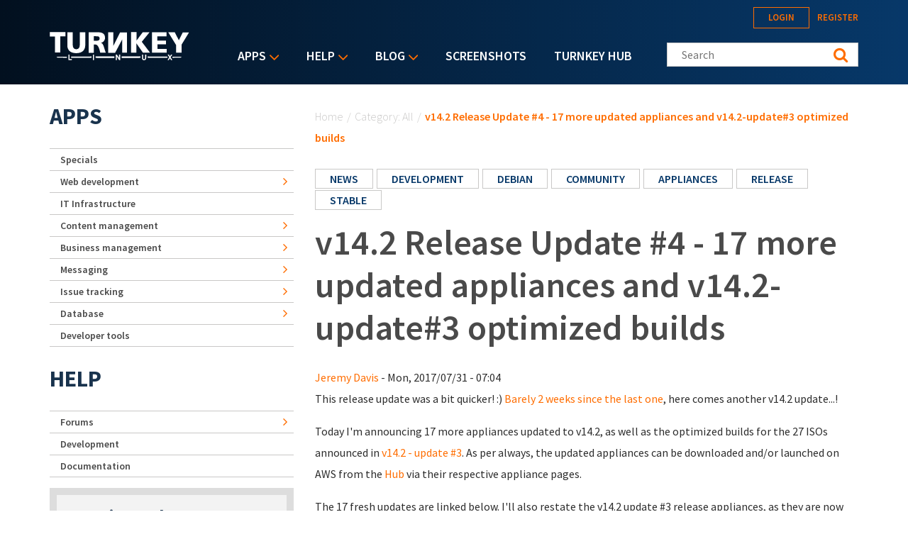

--- FILE ---
content_type: text/html; charset=utf-8
request_url: https://accounts.google.com/o/oauth2/postmessageRelay?parent=https%3A%2F%2Fwww.turnkeylinux.org&jsh=m%3B%2F_%2Fscs%2Fabc-static%2F_%2Fjs%2Fk%3Dgapi.lb.en.2kN9-TZiXrM.O%2Fd%3D1%2Frs%3DAHpOoo_B4hu0FeWRuWHfxnZ3V0WubwN7Qw%2Fm%3D__features__
body_size: 117
content:
<!DOCTYPE html><html><head><title></title><meta http-equiv="content-type" content="text/html; charset=utf-8"><meta http-equiv="X-UA-Compatible" content="IE=edge"><meta name="viewport" content="width=device-width, initial-scale=1, minimum-scale=1, maximum-scale=1, user-scalable=0"><script src='https://ssl.gstatic.com/accounts/o/2580342461-postmessagerelay.js' nonce="UQuiMeurZ7nN7qIWVdsRIA"></script></head><body><script type="text/javascript" src="https://apis.google.com/js/rpc:shindig_random.js?onload=init" nonce="UQuiMeurZ7nN7qIWVdsRIA"></script></body></html>